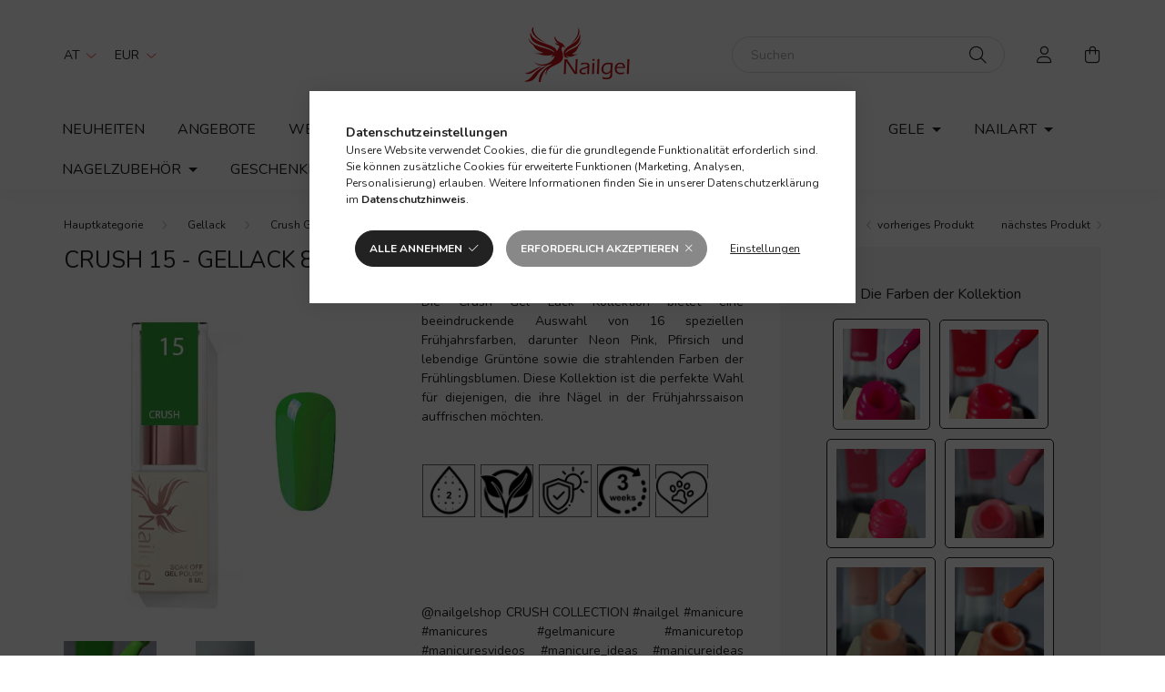

--- FILE ---
content_type: text/html; charset=UTF-8
request_url: https://www.nailgel.at/shop_marketing.php?cikk=CR015&type=page&only=artpack&change_lang=at&marketing_type=artdet
body_size: 3376
content:

<script>
    function page_action_artpack(cikk,cikk_id,qty) {
        var temp_qty=qty;
        if ($("#db_"+cikk_id).length > 0 ) temp_qty=$("#db_"+cikk_id).val();

        $.ajax({
            type: "GET",
            async: true,
            url: "https://www.nailgel.at/shop_ajax/ajax_cart.php",
			dataType:"json",
            data: {
                get_ajax:1,
				result_type:"json",
                lang_master:"at",
				action:"add",				
                sku:cikk,
                qty:temp_qty,
				variant_name1:$("#egyeb_nev1_"+cikk_id).val(),
				variant_list1:$("#egyeb_list1_"+cikk_id).val(),
				variant_name2:$("#egyeb_nev2_"+cikk_id).val(),
				variant_list2:$("#egyeb_list2_"+cikk_id).val(),
				variant_name3:$("#egyeb_nev3_"+cikk_id).val(),
				variant_list3:$("#egyeb_list3_"+cikk_id).val()
			},
			success: function(result_cart){
                const temp_product_array = {
                    error: result_cart.error,
                    sku: cikk,
                    master_key: result_cart.master_key,
                    name: result_cart.name,
                    category: result_cart.category,
                    price: result_cart.price,
                    qty: temp_qty,
                    qty_of_items: result_cart.qty_of_items
                };

                for (let i = 1; i <= 3; i++) {
                    temp_product_array[`variant_name${i}`] = $(`#egyeb_nev${i}_${cikk_id}`).val();
                    temp_product_array[`variant_list${i}`] = $(`#egyeb_list${i}_${cikk_id}`).val();
                }

                $(document).trigger("addToCart", temp_product_array);

                gtag("event", "product_pack_convert", { 'sku':cikk, 'value':result_cart.price*temp_qty});
				if (result_cart.cart_deny==1) {
					eval(result_cart.cart_onclose);
				} else {
                    if (result_cart.cart_success==1) $(document).trigger("addToCartSuccess",temp_product_array);

										$("#page_artpack_content #page_pagelist_"+cikk_id).animate({opacity: 0},300,function(){
						$("#page_artpack_content #page_pagelist_"+cikk_id).remove();
                        $(document).trigger('removeBundleItem');
						if ($("#page_artpack_content .page_pagelist_item").length==0) $("#page_artpack_content").remove();
											});
										if (result_cart.overlay!="") {
						$("#overlay_cart_add").html(result_cart.overlay);
						$("#overlay_cart_add").overlay().load();
					}
										if ($("#box_cart_content").length>0) {
						
						$("#box_cart_content").load("https://www.nailgel.at/shop_ajax/ajax_box_cart.php?get_ajax=1&lang_master=at&unas_design=");
						$("#box_cart_content2").load("https://www.nailgel.at/shop_ajax/ajax_box_cart.php?get_ajax=1&lang_master=at&unas_design=&cart_num=2");					}
					$.ajax({
						type: "GET",
						async: true,
						url: "https://www.nailgel.at/shop_ajax/ajax_shipping.php",
						dataType: "json",
						data: {
							get_ajax:1,
							shop_id:14064,
							lang_master:"at"
						},
						success: function(result){
							$(".container_shipping_cost").html(result.cost);
							$(".container_shipping_free").html(result.free);
						}
					});
							}
        }
    });
}
</script>
	


        
        
        
                                                                                        
    
                                                
            <section class="bundle-products up-block" id="page_artpack_content">
                <div class="bundle-products__title up-block__title main-title2 h6">Günstiger im Paket</div>
                





		
				

	
	
	
	
	<div class=" products js-products type--1 carousel carousel-bundle_products" >
												
			<article class="carousel-cell page_pagelist_item product js-product page_artlist_sku_CRALL" id="page_pagelist_artpack_page_CRALL" data-sku="CRALL">
				<div class="product__inner">
								
											
						<div class="product__img-outer">
						<div class="product__img-wrap product-img-wrapper">
							<div class="product__badges">
																																																																																									</div>
										
						<div class="stickers-wrap">
													<div class="stickers" data-orientation="horizontal" data-position="on_top_left">
																																																																																																																																																																									<div data-id="26594" class="sticker has-img"
								 									data-preset-image-index="3"
								 								 								    tabindex="0" data-tippy="<strong>Rechtliche Hinweise: </strong><br />
Ab dem 1. September 2025 ist die Verwendung von Trimethylbenzoyl-Diphenylphosphinoxid (TPO) in kosmetischen Produkten gemäß den Vorschriften der Europäischen Union verboten.<br />
Das bedeutet, dass <strong>Produkte, die TPO enthalten, nicht verkauft und auch nicht in Nagelstudios verwendet werden dürfen.</strong>
(Einschlägige Gesetzgebung: Änderung der Verordnung (EG) Nr. 1223/2009 über kosmetische Mittel, Verordnung (EU) 2025/1206 der Kommission.)
<br />
<strong>In unserem Onlineshop finden Sie ausschließlich vorschriftskonforme, TPO-freie Produkte.</strong>"
								 								 								 style="order: 2;  width: 70px; color: #FFF9F9;"
								 data-type="preset_image">

																	<svg style='filter: drop-shadow(1px 1px 2px rgba(0,0,0,0.8));'viewBox="0 0 400 120" fill="none" xmlns="http://www.w3.org/2000/svg">
    <defs>
        <linearGradient id="gradient-3">
            <stop offset="0%" stop-color="currentColor"/>
            <stop offset="100%" stop-color="color-mix(in oklab, currentColor, black 20%)"/>
        </linearGradient>
    </defs>
    <path d="M0 2C0 0.895429 0.897504 0 2.00463 0H335.985C336.495 0 336.985 0.193402 337.356 0.540926L399.366 58.5409C400.211 59.3311 400.211 60.6689 399.366 61.4591L337.356 119.459C336.985 119.807 336.495 120 335.985 120H2.00462C0.897497 120 0 119.105 0 118V2Z" fill="currentColor" />
</svg>
								
								
								<span class="sticker-caption" style="color: #F10303;font-weight: 700;font-size: 10px;padding-right: 15%;">TPO INFO</span>							</div>
															</div>
																					
			</div>
										<a class="product_link_normal" data-sku="CRALL" href="https://www.nailgel.at/Der-Crush--Gellackkollektion-mit-16-Gel-Nagellack" title="  Der Crush Gellackkollektion mit 16 Gel-Nagellacken und einer kostenlosen Margerite.">
								<picture>
																		<source srcset="https://www.nailgel.at/main_pic/space.gif" data-srcset="https://www.nailgel.at/img/14064/CRALL/182x182,r/CRALL.webp?time=1710995240 1x, https://www.nailgel.at/img/14064/CRALL/364x364,r/CRALL.webp?time=1710995240 2x" media="(max-width: 415.98px)" />
																		<source srcset="https://www.nailgel.at/main_pic/space.gif" data-srcset="https://www.nailgel.at/img/14064/CRALL/226x226,r/CRALL.webp?time=1710995240 1x, https://www.nailgel.at/img/14064/CRALL/452x452,r/CRALL.webp?time=1710995240 2x " />
									<img class="product__img product-img js-main-img lazyload" width="226" height="226"
										 src="https://www.nailgel.at/main_pic/space.gif"
										 data-src="https://www.nailgel.at/img/14064/CRALL/226x226,r/CRALL.webp?time=1710995240"
										 alt="  Der Crush Gellackkollektion mit 16 Gel-Nagellacken und einer kostenlosen Margerite."
										 title="  Der Crush Gellackkollektion mit 16 Gel-Nagellacken und einer kostenlosen Margerite."
										 id="main_image_artpack_page_CRALL"/>
								</picture>
							</a>
						</div>
					</div>
								
											
						<div class="product__datas">
						<div class="product__name-wrap">
							<a class="product__name-link product_link_normal" data-sku="CRALL" href="https://www.nailgel.at/Der-Crush--Gellackkollektion-mit-16-Gel-Nagellack">
								<h2 class="product__name">  Der Crush Gellackkollektion mit 16 Gel-Nagellacken und einer kostenlosen Margerite.</h2>
							</a>
															
															
																												</div>

																			
																			
													<div class="product__prices-wrap">
																	<div class="product__prices with-rrp row no-gutters justify-content-center align-items-baseline ">
										<div class='product__price-base product-price--base'>
											<span class="product__price-base-value"><span id='price_net_brutto_artpack_page_CRALL' class='price_net_brutto_artpack_page_CRALL'>111,68</span> €</span>										</div>
																																																		</div>
																																																</div>
						
													<div class="product__main-wrap">
																																																									<button class="product__main-btn btn-primary product__cart-btn btn" onclick="page_action_artpack('CRALL','artpack_page_CRALL',1);" type="button">Ich nehme lieber dieses</button>
																				<input name="db_artpack_page_CRALL" id="db_artpack_page_CRALL" type="hidden" value="1" maxlength="7" data-min="1" data-max="999999" data-step="1"/>
																								</div>
						
																	</div>
				</div>

							</article>
												
			<article class="carousel-cell page_pagelist_item product js-product page_artlist_sku_CRALL04" id="page_pagelist_artpack_page_CRALL04" data-sku="CRALL04">
				<div class="product__inner">
								
											
						<div class="product__img-outer">
						<div class="product__img-wrap product-img-wrapper">
							<div class="product__badges">
																																																																																									</div>
										
						<div class="stickers-wrap">
													<div class="stickers" data-orientation="horizontal" data-position="on_top_left">
																																																																																																																																																																									<div data-id="26594" class="sticker has-img"
								 									data-preset-image-index="3"
								 								 								    tabindex="0" data-tippy="<strong>Rechtliche Hinweise: </strong><br />
Ab dem 1. September 2025 ist die Verwendung von Trimethylbenzoyl-Diphenylphosphinoxid (TPO) in kosmetischen Produkten gemäß den Vorschriften der Europäischen Union verboten.<br />
Das bedeutet, dass <strong>Produkte, die TPO enthalten, nicht verkauft und auch nicht in Nagelstudios verwendet werden dürfen.</strong>
(Einschlägige Gesetzgebung: Änderung der Verordnung (EG) Nr. 1223/2009 über kosmetische Mittel, Verordnung (EU) 2025/1206 der Kommission.)
<br />
<strong>In unserem Onlineshop finden Sie ausschließlich vorschriftskonforme, TPO-freie Produkte.</strong>"
								 								 								 style="order: 2;  width: 70px; color: #FFF9F9;"
								 data-type="preset_image">

																	<svg style='filter: drop-shadow(1px 1px 2px rgba(0,0,0,0.8));'viewBox="0 0 400 120" fill="none" xmlns="http://www.w3.org/2000/svg">
    <defs>
        <linearGradient id="gradient-3">
            <stop offset="0%" stop-color="currentColor"/>
            <stop offset="100%" stop-color="color-mix(in oklab, currentColor, black 20%)"/>
        </linearGradient>
    </defs>
    <path d="M0 2C0 0.895429 0.897504 0 2.00463 0H335.985C336.495 0 336.985 0.193402 337.356 0.540926L399.366 58.5409C400.211 59.3311 400.211 60.6689 399.366 61.4591L337.356 119.459C336.985 119.807 336.495 120 335.985 120H2.00462C0.897497 120 0 119.105 0 118V2Z" fill="currentColor" />
</svg>
								
								
								<span class="sticker-caption" style="color: #F10303;font-weight: 700;font-size: 10px;padding-right: 15%;">TPO INFO</span>							</div>
															</div>
																					
			</div>
										<a class="product_link_normal" data-sku="CRALL04" href="https://www.nailgel.at/Der-Crush--by-Annmary-Gellackkollektion-mit-4-Gel-Nagellacken" title="  Der Crush  by Annmary Gellackkollektion mit 4 Gel-Nagellacken und einer kostenlosen Margerite.">
								<picture>
																		<source srcset="https://www.nailgel.at/main_pic/space.gif" data-srcset="https://www.nailgel.at/img/14064/CRALL04/182x182,r/CRALL04.webp?time=1709829883 1x, https://www.nailgel.at/img/14064/CRALL04/364x364,r/CRALL04.webp?time=1709829883 2x" media="(max-width: 415.98px)" />
																		<source srcset="https://www.nailgel.at/main_pic/space.gif" data-srcset="https://www.nailgel.at/img/14064/CRALL04/226x226,r/CRALL04.webp?time=1709829883 1x, https://www.nailgel.at/img/14064/CRALL04/452x452,r/CRALL04.webp?time=1709829883 2x " />
									<img class="product__img product-img js-main-img lazyload" width="226" height="226"
										 src="https://www.nailgel.at/main_pic/space.gif"
										 data-src="https://www.nailgel.at/img/14064/CRALL04/226x226,r/CRALL04.webp?time=1709829883"
										 alt="  Der Crush  by Annmary Gellackkollektion mit 4 Gel-Nagellacken und einer kostenlosen Margerite."
										 title="  Der Crush  by Annmary Gellackkollektion mit 4 Gel-Nagellacken und einer kostenlosen Margerite."
										 id="main_image_artpack_page_CRALL04"/>
								</picture>
							</a>
						</div>
					</div>
								
											
						<div class="product__datas">
						<div class="product__name-wrap">
							<a class="product__name-link product_link_normal" data-sku="CRALL04" href="https://www.nailgel.at/Der-Crush--by-Annmary-Gellackkollektion-mit-4-Gel-Nagellacken">
								<h2 class="product__name">  Der Crush  by Annmary Gellackkollektion mit 4 Gel-Nagellacken und einer kostenlosen Margerite.</h2>
							</a>
															
															
																												</div>

																			
																			
													<div class="product__prices-wrap">
																	<div class="product__prices with-rrp row no-gutters justify-content-center align-items-baseline ">
										<div class='product__price-base product-price--base'>
											<span class="product__price-base-value"><span id='price_net_brutto_artpack_page_CRALL04' class='price_net_brutto_artpack_page_CRALL04'>27,81</span> €</span>										</div>
																																																		</div>
																																																</div>
						
													<div class="product__main-wrap">
																																																									<button class="product__main-btn btn-primary product__cart-btn btn" onclick="page_action_artpack('CRALL04','artpack_page_CRALL04',1);" type="button">Ich nehme lieber dieses</button>
																				<input name="db_artpack_page_CRALL04" id="db_artpack_page_CRALL04" type="hidden" value="1" maxlength="7" data-min="1" data-max="999999" data-step="1"/>
																								</div>
						
																	</div>
				</div>

							</article>
			</div>

	<script>
		$(document).ready(function() {
			var $flkty_bundle_products = $( '.carousel-bundle_products').flickity({
				cellAlign: 'left',
				freeScroll: true,
				groupCells: true,
				contain: true,
				pageDots: false
			});

			
			
			
			
			/* SET CAROUSEL CELL TO HEIGHT 100% */
			$flkty_bundle_products.flickity('resize');
			$(".carousel-bundle_products .carousel-cell").css('height','100%');
		});
	</script>

                <script>
                    $(document).on('removeBundleItem', function () {
                        overlay_close("overlay_script");
                    });
                </script>
            </section>

        
                
                
            
    <script>
<!--
$(document).ready(function(){
	select_base_price("artpack_page_CRALL",0);
	
	select_base_price("artpack_page_CRALL04",0);
	
});
// -->
</script>


    <script>
        $(document).ready(function() {
            initTippy();
        });
    </script>

    <script>gtag("event", "product_pack_show", { });</script>